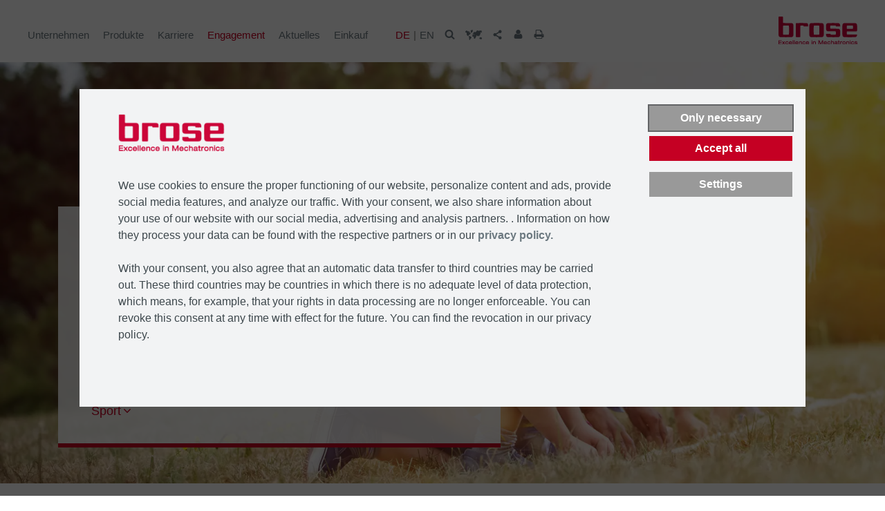

--- FILE ---
content_type: text/html; charset=utf-8
request_url: https://www.brose.com/de-de/engagement/
body_size: 12741
content:
<!DOCTYPE html>
<html lang="de">
<head>
<!-- Start Open Graph -->
<meta property="og:title" content="Engagement">				
<meta property="og:description" content="Wir übernehmen als globales Unternehmen Verantwortung für gesellschaftliche Themen. Durch unser Engagement in Bildung, Kultur, Sozialwesen und Sport wollen wir vor allem auch jungen Menschen all die Werte näherbringen, die uns als Unternehmen wichtig sind. ">			
<meta property="og:image" content="https://www.brose.com/de/media/refactoring-2024/engagement-3_opengraph.webp">
<meta property="og:url" content="https://www.brose.com/de-de/engagement/">
<meta property="og:type" content="Website">
<!-- End Open Graph -->
<!-- Start General -->
<meta http-equiv="content-type" content="text/html; charset=UTF-8">
<meta name="Copyright" content="Brose Fahrzeugteile SE & Co. Kommanditgesellschaft, Coburg - Max-Brose-Straße 1 - 96450 Coburg - Germany">
<meta name="Author" content="Brose Fahrzeugteile SE & Co. Kommanditgesellschaft, Coburg, Germany">
<!-- Keywords & MetaTitle & Meta_Desription Standardseiten -->
<meta name="Keywords" content="Brose, sozial, Verantwortung, Bildung, Förderung">
<meta name="Description" content="Wir übernehmen als globales Unternehmen Verantwortung für gesellschaftliche Themen. Durch unser Engagement in Bildung, Kultur, Sozialwesen und Sport wollen wir vor allem auch jungen Menschen all die Werte näherbringen, die uns als Unternehmen wichtig sind. ">
<meta name="title" content="Engagement">
<meta name="apple-mobile-web-app-title" content="Brose">
<meta name="msapplication-TileColor" content="#ffffff">
<meta name="msapplication-TileImage" content="https://www.brose.com/de/media/technical/layout/favicons/mstile_144x144.png">
<meta name="msapplication-config" content="https://www.brose.com/de/media/technical/layout/favicons/browserconfig.xml">
<meta name="application-name" content="Brose">
<!-- End General -->
<!-- Start Verification Keys -->
<meta name="google-site-verification" content="M1eh2vrQqt9PvkJD59BP2bhoa4phuCqqz4MOiwYZQqE">
<meta name="baidu-site-verification" content="EUQWTPdM1M">
<meta name="naver-site-verification" content="7d79ee044e5f3244d793326f53352aae2f0965f8">
<meta name="msvalidate.01" content="17B3D88D9A5E62998E5EFA13BB149351">
<meta name="verify-v1" content="sqfW7D9NIpYl/mJ05PJaZ11rtw/JXzBN79+PBU=">
<meta name="y_key" content="73060992d4fa1">
<meta http-equiv="x-ua-compatible" content="IE=Edge">
<!-- End Verification Keys -->
<!-- Start Seitenkategorie -->
<meta name="pageCategory" content="other">
<!-- End Seitenkategorie -->
<!-- Start Viewport -->
<meta name="viewport" content="width=device-width, initial-scale=1.0, maximum-scale=1.0, user-scalable=no">
<!-- End Viewport -->
<!-- Start Google Sitemap -->
<meta name="robots" content="index, follow">
<meta name="Language" content="DE">
<!-- End Google Sitemap -->
<!-- Start Canonical -->
<link rel="canonical" href="https://www.brose.com/de-de/engagement/">
<!-- End Canonical -->
<link rel="shortcut icon" type="image/x-icon" href="https://www.brose.com/de/media/technical/layout/favicons/favicon.ico">
<link rel="apple-touch-icon" sizes="57x57" href="https://www.brose.com/de/media/technical/layout/favicons/apple_touch_icon_57x57.png">
<link rel="apple-touch-icon" sizes="114x114" href="https://www.brose.com/de/media/technical/layout/favicons/apple_touch_icon_114x114.png">
<link rel="apple-touch-icon" sizes="72x72" href="https://www.brose.com/de/media/technical/layout/favicons/apple_touch_icon_72x72.png">
<link rel="apple-touch-icon" sizes="144x144" href="https://www.brose.com/de/media/technical/layout/favicons/apple_touch_icon_144x144.png">
<link rel="apple-touch-icon" sizes="60x60" href="https://www.brose.com/de/media/technical/layout/favicons/apple_touch_icon_60x60.png">
<link rel="apple-touch-icon" sizes="120x120" href="https://www.brose.com/de/media/technical/layout/favicons/apple_touch_icon_120x120.png">
<link rel="apple-touch-icon" sizes="76x76" href="https://www.brose.com/de/media/technical/layout/favicons/apple_touch_icon_76x76.png">
<link rel="apple-touch-icon" sizes="152x152" href="https://www.brose.com/de/media/technical/layout/favicons/apple_touch_icon_152x152.png">
	<title>Engagement</title>
	<link rel="stylesheet" type="text/css" href="https://www.brose.com/de/media/technical/css/brosemincss.css">	
    <link rel="stylesheet" type="text/css" href="https://www.brose.com/de/media/technical/css/brose.landingpage-2021.css">	
    <link rel="stylesheet" type="text/css" href="https://www.brose.com/de/media/technical/css/brose.rebrush-2024.css">	
	<script id="BBCookieConsentRur" data-bbcid="1441a131-d617-4968-8aea-bf5afd787a87" src="https://2badvice-cdn.azureedge.net/psf/js/bb-manager.js"></script>		
<script src="https://www.brose.com/de/media/technical/js/2baware-to-dy.js.js" data-bbcc="ignore"></script>    
<!-- Beginning ICE Java Script -->
<link rel="preconnect" href="//cdn-eu.dynamicyield.com">
<link rel="preconnect" href="//st-eu.dynamicyield.com">
<link rel="preconnect" href="//rcom-eu.dynamicyield.com">
<link rel="dns-prefetch" href="//cdn-eu.dynamicyield.com">
<link rel="dns-prefetch" href="//st-eu.dynamicyield.com">
<link rel="dns-prefetch" href="//rcom-eu.dynamicyield.com">
<script>window.DY = window.DY || {}; DY.recommendationContext = {type: 'HOMEPAGE'}</script>
<script>DY.userActiveConsent = { accepted: userActiveConsent }</script>
<script src="//cdn-eu.dynamicyield.com/api/9876083/api_dynamic.js"></script>
<script src="//cdn-eu.dynamicyield.com/api/9876083/api_static.js"></script>
<script>
if (debugQAS) {
	console.log('DY',DY);
}
</script>
<!-- END ICE Java Script -->
		<!-- Copyright (c) 2000-2021 etracker GmbH. All rights reserved. -->
<!-- This material may not be reproduced, displayed, modified or distributed -->
<!-- without the express prior written permission of the copyright holder. -->
<!-- etracker tracklet 5.0 -->
<script type="text/javascript">		
			var et_pagename = "[DE-DE] Engagement"; //var et_pagename = "%pagename%";
			var et_areas = "Gesamt/[DE-DE]/Engagement"; //var et_areas = "%areas%";
			var et_url = "https://www.brose.com/de-de/engagement/"; //var et_url = "";
			//var cc_url = ""; // Nur auf Campaign-Landingpages notwendig
			// var et_target = etracker_target;		
			//var et_tval = "";
			//var et_cust = 0;
			//var et_tonr = "";
			//var et_tsale = 0;
			//var et_basket = "";		
		</script>	
	<script id="_etLoader" type="text/javascript" charset="UTF-8" data-block-cookies="true" data-secure-code=5yxC8K src="//code.etracker.com/code/e.js" data-bbcc="ignore" async></script>
<!-- etracker tracklet 5.0 end -->	
	<script src="https://www.brose.com/de/media/technical/js/jquery.min.js" data-bbcc="ignore"></script>
	<script src="https://www.brose.com/de/media/technical/js/brose_headmin.js" data-bbcc="ignore"></script>
</head>
<body>
	<div class="wrap">
		<div class="brose__header--fixed  floater-exclude section-exclude-top">
			<div class="brose__header--static">
				<div class="brose__logo">					
	<a href="https://www.brose.com/de-de/">
		<link rel="preload" as="image" href="https://www.brose.com/de/media/technical/layout/logo/brose_logo_com.svg">
		<img src="https://www.brose.com/de/media/technical/layout/logo/brose_logo_com.svg" alt="Brose" width="114" height="40" >
	</a>					
</div>
				<div class="brose__navigation__trigger icon-burger-menu-open"><span class="menu-label">Menü</span></div>
			</div>			
<!-- noindex -->
<div id="navigation" class="brose__navigation" data-sub-start="Übersicht"> <div class="spacer"> <ul class="brose__navigation__list brose__navigation__list--links"> <li class="navigation__link navigation__link--main mobilemenu"><a href="https://www.brose.com/de-de/"> Startseite</a></li> <li class="navigation__link navigation__link--main"><a href="https://www.brose.com/de-de/unternehmen/"> Unternehmen</a><ul class="brose__navigation__sublist"> <li class="navigation__sublist__link"> <a href="https://www.brose.com/de-de/michael-stoschek/"> Unternehmensführung</a></li> <li class="navigation__sublist__link"> <a href="https://www.brose.com/de-de/unternehmen/standorte/"> Standorte</a></li> <li class="navigation__sublist__link"> <a href="https://www.brose.com/de-de/unternehmen/compliance/"> Compliance</a></li> <li class="navigation__sublist__link"> <a href="https://www.brose.com/de-de/unternehmen/nachhaltigkeit/"> Nachhaltigkeit</a></li> <li class="navigation__sublist__link"> <a href="https://www.brose.com/de-de/unternehmen/historie/"> Historie</a></li> <li class="navigation__sublist__link"> <a href="https://www.brose.com/de-de/unternehmen/brose-ventures/"> Brose Ventures</a></li></ul></li> <li class="navigation__link navigation__link--main"><a href="https://www.brose.com/de-de/produkte/"> Produkte</a><ul class="brose__navigation__sublist"> <li class="navigation__sublist__link"> <a href="https://www.brose.com/de-de/produkte/technik-fuer-fahrzeugtueren-und-heckklappen/"> Technik für Fahrzeugtüren und Heckklappen</a></li> <li class="navigation__sublist__link"> <a href="https://www.brose.com/de-de/produkte/verstellsysteme-fuer-vorder--und-ruecksitze/"> Verstellsysteme für Vorder- und Rücksitze</a></li> <li class="navigation__sublist__link"> <a href="https://www.brose.com/de-de/produkte/elektromotoren-und-antriebe/"> Elektromotoren und Antriebe</a></li></ul></li> <li class="navigation__link navigation__link--main"><a href="https://www.brose.com/de-de/karriere/"> Karriere</a><ul class="brose__navigation__sublist"> <li class="navigation__sublist__link"><div class="navigation--back icon-arrow-back"></div> <a href="https://www.brose.com/de-de/einstiegsarten/"> Einstiegsmöglichkeiten</a><div class="navigation--arrow icon-arrow-right"></div><div class="brose__navigation__third-level-menu"><ul class="brose__navigation__third-level-inner"> <li class="brose__navigation__third-level-menu__link"><a href="https://www.brose.com/de-de/karriere/fuehrungskraefte/"> Führungskräfte</a></li> <li class="brose__navigation__third-level-menu__link"><a href="https://www.brose.com/de-de/karriere/fachkraefte/"> Fachkräfte</a></li> <li class="brose__navigation__third-level-menu__link"><a href="https://www.brose.com/de-de/karriere/studenten/"> Studenten</a></li></ul></div></li> <li class="navigation__sublist__link"><div class="navigation--back icon-arrow-back"></div> <a href="https://www.brose.com/de-de/Fokusbereiche/"> Fokusbereiche</a><div class="navigation--arrow icon-arrow-right"></div><div class="brose__navigation__third-level-menu"><ul class="brose__navigation__third-level-inner"> <li class="brose__navigation__third-level-menu__link"><a href="https://www.brose.com/de-de/karriere/elektronik/"> Elektronik</a></li> <li class="brose__navigation__third-level-menu__link"><a href="https://www.brose.com/de-de/karriere/it/"> IT</a></li> <li class="brose__navigation__third-level-menu__link"><a href="https://www.brose.com/de-de/karriere/einkauf/"> Einkauf</a></li> <li class="brose__navigation__third-level-menu__link"><a href="https://www.brose.com/de-de/karriere/projektmanagement/"> Projektmanagement</a></li></ul></div></li> <li class="navigation__sublist__link"> <a href="https://www.brose.com/de-de/karriere/warum-zu-brose/"> Darum zu Brose!</a></li> <li class="navigation__sublist__link"> <a href="https://www.brose.com/de-de/karriere/wir-bei-brose/"> Wie wir arbeiten</a></li> <li class="navigation__sublist__link"> <a href="https://www.brose.com/de-de/karriere/schueler/"> Ausbildung</a></li></ul></li> <li class="navigation__link navigation__link--main"><a class="active" href="https://www.brose.com/de-de/engagement/"> Engagement</a></li> <li class="navigation__link navigation__link--main"><a href="https://www.brose.com/de-de/presse/presseinformationen/presseuebersicht2025.html"> Aktuelles</a><ul class="brose__navigation__sublist"> <li class="navigation__sublist__link"> <a href="https://www.brose.com/de-de/presse/presseinformationen/presseuebersicht2025.html"> Presseinformationen</a></li> <li class="navigation__sublist__link"> <a href="https://www.brose.com/de-de/presse/brose-stories/storyuebersicht2025.html"> Brose Stories</a></li> <li class="navigation__sublist__link"> <a href="https://www.brose.com/de-de/presse/messen-und-kongresse/"> Messen und Kongresse</a></li> <li class="navigation__sublist__link"> <a href="https://www.brose.com/de-de/presse/download/"> Download</a></li></ul></li> <li class="navigation__link navigation__link--main"><a href="https://www.brose.com/de-de/einkauf/"> Einkauf</a></li> <li class="navigation__link navigation__link--main"><ul class="brose__navigation__sublist"> <li class="navigation__sublist__link"><div class="navigation--back icon-arrow-back"></div> <a href="https://www.brose.com/de-de/brose-shop/damen/ladies-with-deko-image.html"> Damen</a><div class="navigation--arrow icon-arrow-right"></div><div class="brose__navigation__third-level-menu"><ul class="brose__navigation__third-level-inner"> <li class="brose__navigation__third-level-menu__link"><a href="https://www.brose.com/de-de/brose-shop/damen/jacken/productoverview.html"> Jacken</a></li> <li class="brose__navigation__third-level-menu__link"><a href="https://www.brose.com/de-de/brose-shop/damen/oberteile/productoverview.html"> Oberteile</a></li> <li class="brose__navigation__third-level-menu__link"><a href="https://www.brose.com/de-de/brose-shop/damen/hosen/productoverview.html"> Hosen</a></li> <li class="brose__navigation__third-level-menu__link"><a href="https://www.brose.com/de-de/brose-shop/damen/socken/productoverview.html"> Socken</a></li> <li class="brose__navigation__third-level-menu__link"><a href="https://www.brose.com/de-de/brose-shop/damen/business/productoverview.html"> Business</a></li> <li class="brose__navigation__third-level-menu__link"><a href="https://www.brose.com/de-de/brose-shop/damen/sale/productoverview.html"> Sale</a></li></ul></div></li> <li class="navigation__sublist__link"><div class="navigation--back icon-arrow-back"></div> <a href="https://www.brose.com/de-de/brose-shop/herren/mens-with-deko-image.html"> Herren</a><div class="navigation--arrow icon-arrow-right"></div><div class="brose__navigation__third-level-menu"><ul class="brose__navigation__third-level-inner"> <li class="brose__navigation__third-level-menu__link"><a href="https://www.brose.com/de-de/brose-shop/herren/jacken/productoverview.html"> Jacken</a></li> <li class="brose__navigation__third-level-menu__link"><a href="https://www.brose.com/de-de/brose-shop/herren/oberteile/productoverview.html"> Oberteile</a></li> <li class="brose__navigation__third-level-menu__link"><a href="https://www.brose.com/de-de/brose-shop/herren/hosen/productoverview.html"> Hosen</a></li> <li class="brose__navigation__third-level-menu__link"><a href="https://www.brose.com/de-de/brose-shop/herren/socken/productoverview.html"> Socken</a></li> <li class="brose__navigation__third-level-menu__link"><a href="https://www.brose.com/de-de/brose-shop/herren/business/productoverview.html"> Business</a></li> <li class="brose__navigation__third-level-menu__link"><a href="https://www.brose.com/de-de/brose-shop/herren/sale/productoverview.html"> Sale</a></li></ul></div></li> <li class="navigation__sublist__link"><div class="navigation--back icon-arrow-back"></div> <a href="https://www.brose.com/de-de/brose-shop/schuhe/shoes-with-deko-image.html"> Schuhe</a><div class="navigation--arrow icon-arrow-right"></div><div class="brose__navigation__third-level-menu"><ul class="brose__navigation__third-level-inner"> <li class="brose__navigation__third-level-menu__link"><a href="https://www.brose.com/de-de/brose-shop/schuhe/damen/productoverview.html"> Damen</a></li> <li class="brose__navigation__third-level-menu__link"><a href="https://www.brose.com/de-de/brose-shop/schuhe/herren/productoverview.html"> Herren</a></li> <li class="brose__navigation__third-level-menu__link"><a href="https://www.brose.com/de-de/brose-shop/schuhe/sale/overview-page.html"> Sale</a></li></ul></div></li> <li class="navigation__sublist__link"><div class="navigation--back icon-arrow-back"></div> <a href="https://www.brose.com/de-de/brose-shop/accessoires/accessoires-with-deko-image.html"> Accessoires</a><div class="navigation--arrow icon-arrow-right"></div><div class="brose__navigation__third-level-menu"><ul class="brose__navigation__third-level-inner"> <li class="brose__navigation__third-level-menu__link"><a href="https://www.brose.com/de-de/brose-shop/accessoires/trinkflasche--becher/productoverview.html"> Trinkflasche/-becher</a></li> <li class="brose__navigation__third-level-menu__link"><a href="https://www.brose.com/de-de/brose-shop/accessoires/alle-accessoires/productoverview.html"> Alle Accessoires</a></li> <li class="brose__navigation__third-level-menu__link"><a href="https://www.brose.com/de-de/brose-shop/accessoires/sale/sale.html"> Sale</a></li></ul></div></li> <li class="navigation__sublist__link"><div class="navigation--back icon-arrow-back"></div> <a href="https://www.brose.com/de-de/brose-shop/aktionen/productoverview_aktionen.html"> Aktionen</a><div class="navigation--arrow icon-arrow-right"></div><div class="brose__navigation__third-level-menu"><ul class="brose__navigation__third-level-inner"> <li class="brose__navigation__third-level-menu__link"><a href="https://www.brose.com/de-de/brose-shop/aktionen/sommer/overview-page.html"> Aktuelle Aktion</a></li></ul></div></li></ul></li> </ul> <ul class="brose__navigation__list brose__navigation__list--tools"> <li class="brose__navigation__tool lang-switch"> <a class="active" href="https://www.brose.com/de-de/engagement/">DE</a> <a href="https://www.brose.com/de-en/engagement/">EN</a> </li> <li class="brose__navigation__tool"> <a class="icon-switch" href="#" title="Suche"><span class="icon-search"></span></a> <div class="brose__navigation__container brose__navigation__container--search"> <form class="raster" method="get" action="https://www.brose.com/de-de/technisch/elasticsearch/"> <fieldset class="fieldset--hasArrow"> <input type="text" name="query" placeholder="Suchbegriff eingeben..." class="autofocus placeholder" autocorrect="off"> <button class="button-submit" type="submit">Suchen</button> </fieldset> </form> </div> </li> <!-- Country Selector --> <li class="brose__navigation__tool"> <a class="edition-switch" href="#" title="Sprache wählen"> <span class="icon-language"></span> </a> <div class="brose__navigation__container brose__navigation__container--language"> <div class="tooltip-wrapper"> <div class="lang-item"> <a class="lang__changer" data-trigger="USA & Kanada" href="#">USA & Kanada</a> <div data-languages="USA & Kanada" class="languages"> <div class="languages-wrapper icon-arrow-right"> <a href="https://www.brose.com/us-en/brose-in-the-us-and-canada/" class="lang__changer">Englisch</a> </div> </div> </div> <div class="lang-item"> <a class="lang__changer" data-trigger="Slowakische Republik" href="#">Slowakische Republik</a> <div data-languages="Slowakische Republik" class="languages"> <div class="languages-wrapper icon-arrow-right"> <a href="https://www.brose.com/sk-sk/brose-in-slovakia/index.html" class="lang__changer">Slovakisch</a> <a href="https://www.brose.com/sk-en/brose-in-slovakia/" class="lang__changer">Englisch</a> </div> </div> </div> <div class="lang-item"> <a class="lang__changer" data-trigger="Mexiko" href="#">Mexiko</a> <div data-languages="Mexiko" class="languages"> <div class="languages-wrapper icon-arrow-right"> <a href="https://www.brose.com/mx-en/brose-in-mexico/" class="lang__changer">Englisch</a> <a href="https://www.brose.com/mx-es/brose-in-mexico/" class="lang__changer">Spanisch</a> </div> </div> </div> <div class="lang-item"> <a class="lang__changer" data-trigger="Weltweit" href="#">Weltweit</a> <div data-languages="Weltweit" class="languages"> <div class="languages-wrapper icon-arrow-right"> <a href="https://www.brose.com/de-en/" class="lang__changer">Englisch</a> <a href="https://www.brose.com/de-de/" class="lang__changer">Deutsch</a> </div> </div> </div> <div class="lang-item"> <a class="lang__changer" data-trigger="Tschechien" href="#">Tschechien</a> <div data-languages="Tschechien" class="languages"> <div class="languages-wrapper icon-arrow-right"> <a href="https://www.brose.com/cz-cz/brose-in-cz/" class="lang__changer">Tschechisch</a> <a href="https://www.brose.com/cz-en/brose-in-cz/" class="lang__changer">Englisch</a> </div> </div> </div> <div class="lang-item"> <a class="lang__changer" data-trigger="China" href="#">China</a> <div data-languages="China" class="languages"> <div class="languages-wrapper icon-arrow-right"> <a href="https://www.brose-china.cn/cn-cn/brose-in-china/" class="lang__changer">Chinesisch</a> <a href="https://www.brose-china.cn/cn-en/brose-in-china/" class="lang__changer">Englisch</a> </div> </div> </div> </div> </div> </li> <li class="brose__navigation__tool"> <a href="#" class="share-switch" title="Seite teilen"><span class="icon-share"></span></a> <div class="brose__navigation__container brose__navigation__container--share"> <div class="tooltip-wrapper"> <a rel="noopener" target="_blank" href="https://www.facebook.com/sharer/sharer.php?u=https://www.brose.com" data-onclick-eval="ET_Event.eventStart(Brose.activeSection.data('pageName'), 'Engagement', 'Social Signal_Facebook', '')"> Facebook </a> <a rel="noopener" target="_blank" href="https://twitter.com/intent/tweet?status=https://www.brose.com" data-onclick-eval="ET_Event.eventStart(Brose.activeSection.data('pageName'), 'Engagement', 'Social Signal_Twitter', '')"> Twitter </a> <a rel="noopener" target="_blank" href="https://www.xing.com/app/user?op=share;url=https://www.brose.com" data-onclick-eval="ET_Event.eventStart(Brose.activeSection.data('pageName'), 'Engagement', 'Social Signal_Xing', '')"> Xing </a> </div> </div> </li> <li class="brose__navigation__tool"> <a href="#" class="login-switch" title="Anmeldung"><span class="icon-login"></span></a> <div class="brose__navigation__container brose__navigation__container--login"> <div class="tooltip-wrapper"> <a rel="noopener" target="_blank" href="https://career2.successfactors.eu/career?career_company=brosefahrz&lang=en_US&company=brosefahrz&site=&loginFlowRequired=true&_s.crb=C5NnatbCLTXSFZpiXUNXWK8rWt4McHW8mC43rZpznUk%3d" class="button arrow" data-onclick-eval=" <!-- noindex --> etracker_ProcessElement = getCookie('etarget'); et_eC_Wrapper('5yxC8K', '[DE] Karriere Login -Navigation-vir.', 'Gesamt/[DE-DE]/Engagement', '','', etracker_ProcessElement + '\/Login=Karriere', '0','','','',',,,,;','','','',''); et_cc_wrapper('5yxC8K',{cc_pagename:'[DE] Karriere Login -Navigation-vir.'}); if(false){ setCookie('etarget', etracker_ProcessElement + '\/Login=Karriere', 1); } <!-- index --> " >Zum Bewerber-Login</a> </div> </div> </li> <li class="brose__navigation__tool"> <a class="print-switch" href="#" title="Seite drucken"><span class="icon-print"></span></a> <div class="brose__navigation__container brose__navigation__container--print"> <div class="tooltip-wrapper"> <a class="last" onClick="javascript:print();" href="#">Seite drucken</a> </div> </div> </li> </ul> </div> </div>
<!-- index -->
		</div>		
		<div class="brose__content" id="content">
			<div class="row" id="scroll">					
                          <div class="section-2024" data-page-name="" >                
                            <section class="startpage-2019 landingpage-2021">                           
<div class="stage"  id="anchor_1026984">
   <script> var button_pref_text = 'Zurück'; var button_next_text = 'Weiter'; </script>
   <div class="slider-2019">		
<div class="teaser-box" >
         <picture class="teaser-visual" >
            <source class="lazyload" data-srcset="https://www.brose.com/de/media/refactoring-2024/engagement-3_tradefair_960x540.webp" media="(max-width: 480px)">  
            <source class="lazyload" data-srcset="https://www.brose.com/de/media/refactoring-2024/engagement-3_tradefair_1200x675.webp" media="(max-width: 600px)">  
            <source class="lazyload" data-srcset="https://www.brose.com/de/media/refactoring-2024/engagement-3_tradefair_1600x900.webp" media="(max-width: 980px)">  
            <source class="lazyload" data-srcset="https://www.brose.com/de/media/refactoring-2024/engagement-3_tradefair_1920x1080.webp" media="(min-width: 981px)"> 
            <img class="lazyload" data-srcset="https://www.brose.com/de/media/refactoring-2024/engagement-3_tradefair_1200x675.webp" alt="Gesellschaftliches Engagement, Übernahme von Verantwortung" width="1200" height="675">
    </picture>
	<div class="teaser-claim bg-style">
		<div class="claim-inner">			
        			<h1 >Brose übernimmt Verantwortung</h1>
	<div >
		<p class="fliesstext">Übernahme gesellschaftlicher Verantwortung als Selbstverständnis.</p><p class="fliesstext"><a class="arrow-down" href="#anchor_1026986">Bildung</a></p><p class="fliesstext"><a class="arrow-down" href="#anchor_1026988">Kultur</a></p><p class="fliesstext"><a class="arrow-down" href="#anchor_1026990">Soziales</a></p><p class="fliesstext"><a class="arrow-down" href="#anchor_1026992">Sport</a></p>
	</div>
        </div>
	</div>
</div>
   </div>   
</div>
<div class="row "  id="anchor_1026985">
	<div class="full-row-box padding-box text-element-flex">
		<div class="text-element-part">   	
					<h2 >Engagiert Werte vermitteln</h2>
	<div >
		<p class="fliesstext">Als global agierendes Familienunternehmen haben wir eine Verantwortung für gesellschaftliche Themen. Durch unser Engagement in Bildung, Kultur, Sport und soziale Projekte wollen wir vor allem auch jungen Menschen all die Werte näherbringen, die uns als Unternehmen wichtig sind. Unser Engagement konzentrieren wir bewusst auf das Umfeld unserer Standorte. Durch die unmittelbare Nähe haben wir einen Einblick in die individuellen Bedürfnisse und Herausforderungen der Menschen vor Ort. <br><br>Hier erfahren Sie mehr zu aktuellen Projekten:</p><p class="fliesstext"><span class="button">
<a href="https://www.brose.com/de-de/engagement/reportuebersicht2025.html">Engagement News</a>
</span></p><p class="fliesstext"></p>
	</div>
		</div>
	</div>
</div>
<div class="stage"  id="anchor_1026986">
   <script> var button_pref_text = 'Zurück'; var button_next_text = 'Weiter'; </script>
   <div class="slider-2019">		
<div class="teaser-box" >
         <picture class="teaser-visual" >
            <source class="lazyload" data-srcset="https://www.brose.com/de/media/refactoring-2024/engagement-5_tradefair_960x540.webp" media="(max-width: 480px)">  
            <source class="lazyload" data-srcset="https://www.brose.com/de/media/refactoring-2024/engagement-5_tradefair_1200x675.webp" media="(max-width: 600px)">  
            <source class="lazyload" data-srcset="https://www.brose.com/de/media/refactoring-2024/engagement-5_tradefair_1600x900.webp" media="(max-width: 980px)">  
            <source class="lazyload" data-srcset="https://www.brose.com/de/media/refactoring-2024/engagement-5_tradefair_1920x1080.webp" media="(min-width: 981px)"> 
            <img class="lazyload" data-srcset="https://www.brose.com/de/media/refactoring-2024/engagement-5_tradefair_1200x675.webp" alt="Bildung, Förderung, Brose" width="1200" height="675">
    </picture>
	<div class="teaser-claim bg-style">
		<div class="claim-inner">			
            		<h2 >Bildung</h2>
	<div >
		<p class="fliesstext">Bildung ist eine wichtige Voraussetzung auf dem Weg zu persönlichem Erfolg, ob im Beruf oder im Privatleben. Zugleich ist sie Motor jedes gesellschaftlichen und technischen Fortschritts. </p>
	</div>
        </div>
	</div>
</div>
   </div>   
</div>
<div class="row video-text-slider"  id="anchor_1026987">
    	<div class="slide">
<div class="row "  > 
   		<div class="right-box wide-box">
<style>
    #box-video-5822427326001:after {
        background-image: url(https://www.brose.com/de/media/career-pictures/iris-und-vorschaubilder/vorschaubild_allgemein_stellenanzeigen_presse_1140.jpg);
    }
</style>
<div id="box-video-5822427326001" class="video-box-bg-image video-id-box">
  <div class="video-container">
	<div class="video__video">
    <input type="hidden" class="postload-data"
                data-postload-wrapper="#box-video-5822427326001"
                data-postload-cookiename="dsgvo_brightcove_confirmed"
                data-postload-cookiename-id="5822427326001">
    <div class="text-section">
        <h4>Videodienst aktivieren?</h4>
    	<div class="text-section-wrapper">
        	<p>Erst durch Klick auf diese Schaltfläche erfolgt ein Datenaustausch mit dem Videoanbieter BrightCove. Nähere Infos hierzu finden Sie in den <a href="https://www.brose.com/de-de/datenschutzerklaerung.html">Datenschutzhinweisen.</a></p>
        	<p>
            	<button class="button" id="loadAjaxContent-5822427326001">Aktivieren</button>
	        </p>
    	</div>
    </div>
    <script>
        if (typeof postLoadContent == "undefined") {
            var postLoadContent = [];
        }
        if (typeof postLoadContent['dsgvo_brightcove_confirmed'] == "undefined") {
             postLoadContent['dsgvo_brightcove_confirmed'] = [];
        }
        postLoadContent['dsgvo_brightcove_confirmed'][5822427326001] = '<div class="video-container" >';
        postLoadContent['dsgvo_brightcove_confirmed'][5822427326001] += '        <div class="video__video">';
            postLoadContent['dsgvo_brightcove_confirmed'][5822427326001] += '            <video ';
            postLoadContent['dsgvo_brightcove_confirmed'][5822427326001] += '                 data-account="2649926027001"';
            postLoadContent['dsgvo_brightcove_confirmed'][5822427326001] += '                 data-player="HJuk4TqX"';
            postLoadContent['dsgvo_brightcove_confirmed'][5822427326001] += '                 data-has-audio="0"';
            postLoadContent['dsgvo_brightcove_confirmed'][5822427326001] += '                 data-autostart="0"';
            postLoadContent['dsgvo_brightcove_confirmed'][5822427326001] += '                 data-video-id="5822427326001"';
            postLoadContent['dsgvo_brightcove_confirmed'][5822427326001] += '                 id="video_5822427326001"';
            postLoadContent['dsgvo_brightcove_confirmed'][5822427326001] += '                 data-video-title=""';
            postLoadContent['dsgvo_brightcove_confirmed'][5822427326001] += '                 data-embed="default"';
            postLoadContent['dsgvo_brightcove_confirmed'][5822427326001] += '                 class="video-js"';
            postLoadContent['dsgvo_brightcove_confirmed'][5822427326001] += '                 controls playsinline> </video>';
            postLoadContent['dsgvo_brightcove_confirmed'][5822427326001] += '            <video ';
            postLoadContent['dsgvo_brightcove_confirmed'][5822427326001] += '                 data-account="2649926027001"';
            postLoadContent['dsgvo_brightcove_confirmed'][5822427326001] += '                 data-player="HJuk4TqX"';
            postLoadContent['dsgvo_brightcove_confirmed'][5822427326001] += '                 data-has-audio="0"';
            postLoadContent['dsgvo_brightcove_confirmed'][5822427326001] += '                 data-autostart="0"';
            postLoadContent['dsgvo_brightcove_confirmed'][5822427326001] += '                 data-video-id="5822427326001"';
            postLoadContent['dsgvo_brightcove_confirmed'][5822427326001] += '                 id="video_5822427326001"';
            postLoadContent['dsgvo_brightcove_confirmed'][5822427326001] += '                 data-video-title=""';
            postLoadContent['dsgvo_brightcove_confirmed'][5822427326001] += '                 data-embed="default"';
            postLoadContent['dsgvo_brightcove_confirmed'][5822427326001] += '                 class="video-js"';
            postLoadContent['dsgvo_brightcove_confirmed'][5822427326001] += '                 controls playsinline';
                postLoadContent['dsgvo_brightcove_confirmed'][5822427326001] += '                 style="display: none"';
            postLoadContent['dsgvo_brightcove_confirmed'][5822427326001] += '                 > </video>';
        postLoadContent['dsgvo_brightcove_confirmed'][5822427326001] += '            <script src="https://players.brightcove.net/2649926027001/HJuk4TqX_default/index.min.js"><\/script>';
        postLoadContent['dsgvo_brightcove_confirmed'][5822427326001] += '        </div>';
        postLoadContent['dsgvo_brightcove_confirmed'][5822427326001] += '        <div class="video__thumb imagefill">';
        postLoadContent['dsgvo_brightcove_confirmed'][5822427326001] += '            <div class="video__playbutton_row">';
        postLoadContent['dsgvo_brightcove_confirmed'][5822427326001] += '                <div class="video__playbutton" data-experience-id="myExperience"></div>';
        postLoadContent['dsgvo_brightcove_confirmed'][5822427326001] += '                <div class="video__languagelist_container">';
        postLoadContent['dsgvo_brightcove_confirmed'][5822427326001] += '                    <div class="video__languagelist">';
            postLoadContent['dsgvo_brightcove_confirmed'][5822427326001] += '                        <a href="javascript:void(0);" class="video__languageselect language_select_new" data-video-id="5822427326001">Deutsch</a>';
            postLoadContent['dsgvo_brightcove_confirmed'][5822427326001] += '                        <a href="javascript:void(0);" class="video__languageselect language_select_new" data-video-id="5822427326001">Englisch</a>';
        postLoadContent['dsgvo_brightcove_confirmed'][5822427326001] += '                    </div>';
        postLoadContent['dsgvo_brightcove_confirmed'][5822427326001] += '                </div>';
        postLoadContent['dsgvo_brightcove_confirmed'][5822427326001] += '            </div>';
        postLoadContent['dsgvo_brightcove_confirmed'][5822427326001] += '        </div>';
        postLoadContent['dsgvo_brightcove_confirmed'][5822427326001] += '    </div>';
    </script>
	</div>
  </div>
</div>
<script>
    $('#loadAjaxContent-5822427326001').on('click', function () {
        Brose.getContentByVar(postLoadContent['dsgvo_brightcove_confirmed'][5822427326001], '#box-video-5822427326001', 'dsgvo_brightcove_confirmed');
    })
</script>
      </div>     
   		<div class="left-box small-box">
	      	<h2 >Formula Student</h2>
	<div >
		<p class="fliesstext">Die Formula Student ist eine Kombination aus Technik, Teamarbeit und Unternehmertum. Studenten aus aller Welt treten in selbstkonstruierten Rennwagen gegeneinander an und vergleichen ihre Leistungsfähigkeit in verschiedenen Kategorien. Brose sponsert Hochschulmannschaften aus Indien, Serbien, China und Deutschland. Mit unserem Engagement fördern wir technik- und automobilbegeisterte Studenten und bauen Kontakt zu talentierten Nachwuchskräften auf.<br></p>
	</div>
   	  </div>
</div>
    	</div>
    	<div class="slide">
<div class="row "  > 
   	<div class="right-box wide-box">
	  		<div  >
	<figure>
			<img src="https://www.brose.com/de/media/refactoring-2024/robotics_tradefair_1200x675.webp" width="1200" height="675" alt="Die FIRST Robotics, Brose, Begeisterung, Teamgeist und Ehrgeiz">
	</figure>
</div>
        </div>     
	    <div class="left-box wide-box  padding-box">
	      	<h2 >FIRST Robotics Competition</h2>
	<div >
		<p class="fliesstext">Die FIRST-Robotics-Philosophie steht für Innovation durch kontinuierliche Verbesserung, Fortschritt durch Begeisterung, Teamgeist und Ehrgeiz – Werte, die auch unser Familienunternehmen prägen.</p><p class="fliesstext">Technikbegeisterte Mädchen und Jungen entwickeln und bauen Roboter, die bei Wettbewerben gegeneinander antreten. Unsere Standorte Detroit, London, Jefferson, Tuscaloosa  und Coventry unterstützen regionale Robotics-Teams finanziell sowie mit dem Know-how unserer Mitarbeiter. Durch diese Kooperationen knüpfen wir wertvolle Kontakte mit der nächsten Generation von Technikexperten. </p>
	</div>
	</div>
</div>
    	</div>
    	<div class="slide">
<div class="row "  > 
   	<div class="right-box wide-box">
	  		<div  >
	<figure>
			<img src="https://www.brose.com/de/media/career-pictures/neue-navigation-und-iaa-2023/brose-einstiegsarten_ausbildung_tradefair_1200x675.jpg" width="1200" height="675" alt="Ausbildung, Brose, Deutschlandstipendium, Automobilbranche">
	</figure>
</div>
        </div>     
	    <div class="left-box wide-box  padding-box">
	      	<h2 >Deutschlandstipendium</h2>
	<div >
		<p class="fliesstext">Gemeinsam mit dem Bundesministerium für Bildung und Forschung vergeben wir seit 2011 alljährlich an mehreren Hochschulen Stipendien für besonders begabte und erfolgreiche Studenten technischer und wirtschaftswissenschaftlicher Fachrichtungen. Hierzu zählen etwa die Hochschulen Coburg, Würzburg-Schweinfurt sowie die Universitäten Bamberg, Erlangen-Nürnberg und Wuppertal. </p><p class="fliesstext"><a rel="noopener" target="_blank" class=" 
	button arrow
	" 
	href="https://www.deutschlandstipendium.de/deutschlandstipendium/de/home/home_node.html">
		Zum Deutschlandstipendium
</a></p>
	</div>
	</div>
</div>
    	</div>
</div>
<div class="stage"  id="anchor_1026988">
   <script> var button_pref_text = 'Zurück'; var button_next_text = 'Weiter'; </script>
   <div class="slider-2019">		
<div class="teaser-box" >
         <picture class="teaser-visual" >
            <source class="lazyload" data-srcset="https://www.brose.com/de/media/refactoring-2024/noches_cubanas_ensemble_1_tradefair_960x540.webp" media="(max-width: 480px)">  
            <source class="lazyload" data-srcset="https://www.brose.com/de/media/refactoring-2024/noches_cubanas_ensemble_1_tradefair_1200x675.webp" media="(max-width: 600px)">  
            <source class="lazyload" data-srcset="https://www.brose.com/de/media/refactoring-2024/noches_cubanas_ensemble_1_tradefair_1600x900.webp" media="(max-width: 980px)">  
            <source class="lazyload" data-srcset="https://www.brose.com/de/media/refactoring-2024/noches_cubanas_ensemble_1_tradefair_1920x1080.webp" media="(min-width: 981px)"> 
            <img class="lazyload" data-srcset="https://www.brose.com/de/media/refactoring-2024/noches_cubanas_ensemble_1_tradefair_1200x675.webp" alt="Kultur, Bildung, Brose, weltweit" width="1200" height="675">
    </picture>
	<div class="teaser-claim bg-style">
		<div class="claim-inner">			
            		<h2 >Kultur</h2>
	<div >
		<p class="fliesstext">Ob Musik, Tanz, Malerei oder andere kreative Ausdrucksformen – Kunst berührt und verbindet Menschen über alle Grenzen hinweg. Deshalb engagieren wir uns seit vielen Jahren in der Förderung kultureller Projekte. Zugleich steigern wir mit der Unterstützung lokaler Projekte die Attraktivität des Umfeldes unserer Standorte.</p>
	</div>
        </div>
	</div>
</div>
   </div>   
</div>
<div class="row video-text-slider"  id="anchor_1026989">
    	<div class="slide">
<div class="row "  > 
   	<div class="left-box wide-box">
	  		<div  >
	<figure>
			<img src="https://www.brose.com/de/media/refactoring-2024/darling_nakahata_ensemble_c)sylvain_guillot_tradefair_1200x675.webp" width="1200" height="675" alt="Coburger Landestheater, Brose, Kultur, Sponsoring">
	</figure>
</div>
        </div>     
	    <div class="right-box wide-box  padding-box">
	      	<h2 >Landestheater Coburg</h2>
	<div >
		<p class="fliesstext">Unsere Unterstützung ermöglicht dem Landestheater Coburg, aufwendige Inszenierungen umzusetzen sowie Ausnahmekünstler zu engagieren. Herausragendes Beispiel dafür sind die Inszenierungen von Richard Wagners Opernzyklus der Ring des Nibelungen.</p>
	</div>
	</div>
</div>
    	</div>
    	<div class="slide">
<div class="row "  > 
   	<div class="left-box wide-box">
	  		<div  >
	<figure>
			<img src="https://www.brose.com/de/media/refactoring-2024/mahler_competition_bamberger_symphoniker_2023_tradefair_1200x675.webp" width="1200" height="675" alt="Bamberger Symphoniker, Sponsoring, Brose, Kultur">
	</figure>
</div>
        </div>     
	    <div class="right-box wide-box  padding-box">
	      	<h2 >Bamberger Symphoniker</h2>
	<div >
		<p class="fliesstext">Seit 2005 unterstützt Brose die 1930 gegründeten „Bamberger Symphoniker“. Mit unserem Engagement wollen wir vor allem junge Menschen an klassische Musik heranführen, zum Beispiel durch vergünstigte Konzertkarten für Studenten. </p>
	</div>
    <div class="read-more">
		<script>
	    	if(typeof read_more_text == "undefined") {
	        	var read_more_text = 'mehr lesen';				
			} 
	        if(typeof read_less_text == "undefined") {
	        	var read_less_text = 'weniger anzeigen';
			} 
		</script>
		<nav><a href="#" 
		data-text-open="mehr lesen" 
		data-text-close="weniger anzeigen">
		mehr lesen</a></nav>
	  	<div class="read-more-content">    		
	    	<div >
	        	<p class="fliesstext"><p class="fliesstext">Unser Gesellschafter Michael Stoschek ist seit vielen Jahren der bedeutendste Förderer der Nachwuchsakademie des Bayerischen Staatsorchesters in Bamberg. Brose ist außerdem Sponsor der alle vier Jahre ausgetragenen „​​​​​​​Mahler Competition“, einem der weltweit wichtigsten Wettbewerbe für Nachwuchsdirigenten.</p></p>
			</div>
		</div>
	</div>   
	</div>
</div>
    	</div>
    	<div class="slide">
<div class="row "  > 
   	<div class="left-box wide-box">
	  		<div  >
	<figure>
			<img src="https://www.brose.com/de/media/refactoring-2024/dsc_0429_tradefair_1200x675.webp" width="1200" height="675" alt="Brose, Kultur, Sponsoring, weltweit">
	</figure>
</div>
        </div>     
	    <div class="right-box wide-box  padding-box">
	      	<h2 >Cultural Center of Pančevo</h2>
	<div >
		<p class="fliesstext">Wir sind Förderer des Cultural Center of Pančevo, das ein Programm aus Theater, Musik, Film sowie bildenden Künsten in der Region Belgrad bietet. Zu den jährlich wechselnden Höhepunkten zählen das Pančevo Jazz Festival sowie die „BUDI – Biennial of Children‘s Artistic Expression“ – ein mehrwöchiges Programm zur Förderung der Kreativität von Kindern.</p>
	</div>
	</div>
</div>
    	</div>
</div>
<div class="stage"  id="anchor_1026990">
   <script> var button_pref_text = 'Zurück'; var button_next_text = 'Weiter'; </script>
   <div class="slider-2019">		
<div class="teaser-box" >
         <picture class="teaser-visual" >
            <source class="lazyload" data-srcset="https://www.brose.com/de/media/social-commitment-pictures/soziales/20240902_sozneu_imgm7487_tradefair_960x540.webp" media="(max-width: 480px)">  
            <source class="lazyload" data-srcset="https://www.brose.com/de/media/social-commitment-pictures/soziales/20240902_sozneu_imgm7487_tradefair_1200x675.webp" media="(max-width: 600px)">  
            <source class="lazyload" data-srcset="https://www.brose.com/de/media/social-commitment-pictures/soziales/20240902_sozneu_imgm7487_tradefair_1600x900.webp" media="(max-width: 980px)">  
            <source class="lazyload" data-srcset="https://www.brose.com/de/media/social-commitment-pictures/soziales/20240902_sozneu_imgm7487_tradefair_1920x1080.webp" media="(min-width: 981px)"> 
            <img class="lazyload" data-srcset="https://www.brose.com/de/media/social-commitment-pictures/soziales/20240902_sozneu_imgm7487_tradefair_1200x675.webp" alt="Soziale Verantwortung, Brose, Gesellschaft" width="1200" height="675">
    </picture>
	<div class="teaser-claim bg-style">
		<div class="claim-inner">			
            		<h2 >Soziales</h2>
	<div >
		<p class="fliesstext">Unser soziales Engagement konzentrieren wir bewusst auf das Umfeld unserer Standorte, um unsere Unterstützung dort einzubringen, wo wir  unmittelbaren Einblick in die individuellen Bedürfnisse und Herausforderungen haben.</p>
	</div>
        </div>
	</div>
</div>
   </div>   
</div>
<div class="row video-text-slider"  id="anchor_1026991">
    	<div class="slide">
<div class="row "  > 
   	<div class="right-box wide-box">
	  		<div  >
	<figure>
			<img src="https://www.brose.com/de/media/refactoring-2024/_mg_2150_tradefair_1200x675.webp" width="1200" height="675" alt="Seit 2023 unterstützen wir in Curitiba/Brasilien das Pro­gramm „Formare“ der lochpe-Stiftung, Brose, Unterstützung, Bildung, Sponsoring">
	</figure>
</div>
        </div>     
	    <div class="left-box wide-box  padding-box">
	      	<h2 >Formare </h2>
	<div >
		<p class="fliesstext">Seit 2023 unterstützen wir in Curitiba/Brasilien das Pro­gramm „Formare“ der lochpe-Stiftung. Die Initiative verfolgt das Ziel, Jugendlichen aus einkommensschwachen Familien den Weg in eine Berufsausbildung zu erleichtern. Dazu durchlaufen die 20 Teilnehmer ein neunmonatiges Programm mit berufsnahen Theorie- und Praxisinhalten direkt in unserem Unternehmen. Unterstützt werden sie dabei von rund 40 Brose Mitarbeiten­den, die sich ehrenamtlich als Lehrkräfte, Betreuer und in administrativen Aufgaben engagieren.</p>
	</div>
	</div>
</div>
    	</div>
    	<div class="slide">
<div class="row "  > 
   	<div class="right-box wide-box">
	  		<div  >
	<figure>
			<img src="https://www.brose.com/de/media/refactoring-2024/engagement_1_tradefair_1200x675.webp" width="1200" height="675" alt="Taicang Inclusion Factory, Bildung, Brose, Sponsoring">
	</figure>
</div>
        </div>     
	    <div class="left-box wide-box  padding-box">
	      	<h2 >Taicang Inclusion Factory</h2>
	<div >
		<p class="fliesstext">Das in China einzigartige Projekt „Inclusion Factory” ist eine Werkstätte für Menschen mit geistiger oder körperlicher Beeinträchtigung und wird von rund 80 Kooperationspartnern aus Europa, darunter seit 2018 auch Brose, gefördert. Durch die Hilfe von speziellen Vorrichtungen und Maschinen können die „Talents with Disabilities” konkurrenzfähige Produkte herstellen und somit einer geregelten Beschäftigung in der Werkstätte nachgehen. </p>
	</div>
    <div class="read-more">
		<script>
	    	if(typeof read_more_text == "undefined") {
	        	var read_more_text = 'mehr lesen';				
			} 
	        if(typeof read_less_text == "undefined") {
	        	var read_less_text = 'weniger anzeigen';
			} 
		</script>
		<nav><a href="#" 
		data-text-open="mehr lesen" 
		data-text-close="weniger anzeigen">
		mehr lesen</a></nav>
	  	<div class="read-more-content">    		
	    	<div >
	        	<p class="fliesstext"><p class="fliesstext">Das Ziel: die vielfältige und sinnvolle Beschäftigung von Menschen mit Beeinträchtigungen, um diese als vollwertige und respektierte Mitglieder der chinesischen Gesellschaft zu integrieren.</p></p>
			</div>
		</div>
	</div>   
	</div>
</div>
    	</div>
    	<div class="slide">
<div class="row "  > 
   	<div class="right-box wide-box">
	  		<div  >
	<figure>
			<img src="https://www.brose.com/de/media/refactoring-2024/gesanghua_china_buecher_tradefair_1200x675.webp" width="1200" height="675" alt="Bildung, Brose, Soziales Engagement, Gesanghua Education's Aid">
	</figure>
</div>
        </div>     
	    <div class="left-box wide-box  padding-box">
	      	<h2 >Gesanghua Education's Aid</h2>
	<div >
		<p class="fliesstext">Bereits seit 2016 besteht die Partnerschaft zwischen Brose und der Hilfsorganisation "Gesanghua Education's Aid" in China. Im Rahmen dieser Zusammenarbeit entstand an der Huangnan Senior High-School die „Brose Class“, um von Armut betroffene Schüler während ihrer Schulausbildung zu unterstützen und zu fördern.</p>
	</div>
    <div class="read-more">
		<script>
	    	if(typeof read_more_text == "undefined") {
	        	var read_more_text = 'mehr lesen';				
			} 
	        if(typeof read_less_text == "undefined") {
	        	var read_less_text = 'weniger anzeigen';
			} 
		</script>
		<nav><a href="#" 
		data-text-open="mehr lesen" 
		data-text-close="weniger anzeigen">
		mehr lesen</a></nav>
	  	<div class="read-more-content">    		
	    	<div >
	        	<p class="fliesstext"><p class="fliesstext">Neben der regelmäßigen Vergabe von Stipendien spendet Brose der Schule regelmäßig notwendiges Unterrichtsmaterial. Außerdem halfen wir, eine Bibliothek einzurichten, um den jungen Schülern Spaß am Lesen zu vermitteln und diese für eine erfolgreiche Zukunft vorzubereiten.</p></p>
			</div>
		</div>
	</div>   
	</div>
</div>
    	</div>
</div>
<div class="stage"  id="anchor_1026992">
   <script> var button_pref_text = 'Zurück'; var button_next_text = 'Weiter'; </script>
   <div class="slider-2019">		
<div class="teaser-box" >
         <picture class="teaser-visual" >
            <source class="lazyload" data-srcset="https://www.brose.com/de/media/refactoring-2024/engagement-4_tradefair_960x540.webp" media="(max-width: 480px)">  
            <source class="lazyload" data-srcset="https://www.brose.com/de/media/refactoring-2024/engagement-4_tradefair_1200x675.webp" media="(max-width: 600px)">  
            <source class="lazyload" data-srcset="https://www.brose.com/de/media/refactoring-2024/engagement-4_tradefair_1600x900.webp" media="(max-width: 980px)">  
            <source class="lazyload" data-srcset="https://www.brose.com/de/media/refactoring-2024/engagement-4_tradefair_1920x1080.webp" media="(min-width: 981px)"> 
            <img class="lazyload" data-srcset="https://www.brose.com/de/media/refactoring-2024/engagement-4_tradefair_1200x675.webp" alt="Sport, Brose, Sponsoring" width="1200" height="675">
    </picture>
	<div class="teaser-claim bg-style">
		<div class="claim-inner">			
            		<h2 >Sport</h2>
	<div >
		<p class="fliesstext">Erfolg im Sport erfordert Einsatzwillen, Disziplin, Leidenschaft und Teamgeist. Mit diesen Eigenschaften können wir uns uneingeschränkt identifizieren. Denn auch wir wollen die Besten für unser Familienunternehmen gewinnen und begeistern. </p>
	</div>
        </div>
	</div>
</div>
   </div>   
</div>
<div class="row video-text-slider"  id="anchor_1026993">
    	<div class="slide">
<div class="row "  > 
   	<div class="left-box wide-box">
	  		<div  >
	<figure>
			<img src="https://www.brose.com/de/media/social-commitment-pictures/sport/250209_bbc-coburg_fc-bayern-ii-38_tradefair_1200x675.webp" width="1200" height="675" alt="Brose, Basketball, Sponsoring, Erfolg">
	</figure>
</div>
        </div>     
	    <div class="right-box wide-box  padding-box">
	      	<h2 >Basketball</h2>
	<div >
		<p class="fliesstext">Basketball fasziniert durch seine hohe Dynamik und das intelligente Miteinander von Spielern mit unterschiedlichen Aufgaben. Diese Anforderungen passen gut zu unserer Arbeitsweise im Unternehmen. Deshalb fördert Brose seit über zwei Jahrzehnten den Basketball in Franken.</p>
	</div>
	</div>
</div>
    	</div>
    	<div class="slide">
<div class="row "  > 
   	<div class="left-box wide-box">
	  		<div  >
	<figure>
			<img src="https://www.brose.com/de/media/refactoring-2024/saarl.pfalz-2023-fr---0048---by-sascha-doerrenbaecher_ret_tradefair_1200x675.webp" width="1200" height="675" alt="Brose, Sponsoring, Dinkel, Rallye, Motorsport">
	</figure>
</div>
        </div>     
	    <div class="right-box wide-box  padding-box">
	      	<h2 >Motorsport</h2>
	<div >
		<p class="fliesstext">Engagement im Motorsport ist für ein Unternehmen der Zulieferindustrie nur konsequent. Im modernen wie historischen Motorsport, auf Rundstrecken oder Rallyes - Wir teilen die Begeisterung für Schnelligkeit, Technik und Präzision. </p><p class="fliesstext"></p>
	</div>
	</div>
</div>
    	</div>
    	<div class="slide">
<div class="row "  > 
   	<div class="left-box wide-box">
	  		<div  >
	<figure>
			<img src="https://www.brose.com/de/media/refactoring-2024/kevin-krawietz_tim-puetz_20250116_6080a_tradefair_1200x675.webp" width="1200" height="675" alt="Brose, Sponsoring, Kevin Krawietz, Tennis">
	</figure>
</div>
        </div>     
	    <div class="right-box wide-box  padding-box">
	      	<h2 >Tennis</h2>
	<div >
		<p class="fliesstext">Den Tennisspieler Kevin Krawietz begleiten wir seit seinem 16. Lebensjahr. Systematisch hat sich der Junior Wimbledon Gewinner von 2009 an die Spitze der Weltrangliste gearbeitet. Am Ball bleiben, nicht aufgeben und nach vorne gehen - Eigenschaften, die wir auch an unseren Mitarbeitern schätzen.</p>
	</div>
    <div class="read-more">
		<script>
	    	if(typeof read_more_text == "undefined") {
	        	var read_more_text = 'mehr lesen';				
			} 
	        if(typeof read_less_text == "undefined") {
	        	var read_less_text = 'weniger anzeigen';
			} 
		</script>
		<nav><a href="#" 
		data-text-open="mehr lesen" 
		data-text-close="weniger anzeigen">
		mehr lesen</a></nav>
	  	<div class="read-more-content">    		
	    	<div >
	        	<p class="fliesstext"><p class="fliesstext">2019 und 2020 gewann Krawietz mit Andreas Mies das Herren-Doppel der French Open, erkämpfte sich 2024 zusammen mit Tim Pütz den Weltmeistertitel und gewann 2025 die Shanghai Masters. Als herausragender Markenbotschafter vertritt er unser Unternehmen bei den bedeutendsten Tennisturnieren der Welt. </p></p>
			</div>
		</div>
	</div>   
	</div>
</div>
    	</div>
</div>
<div class="stage"  id="anchor_1026994">
   <script> var button_pref_text = 'Zurück'; var button_next_text = 'Weiter'; </script>
   <div class="slider-2019">		
<div class="teaser-box" >
         <picture class="teaser-visual" >
            <source class="lazyload" data-srcset="https://www.brose.com/de/media/refactoring-2024/lighthouse_2_hauptbild_tradefair_960x540.webp" media="(max-width: 480px)">  
            <source class="lazyload" data-srcset="https://www.brose.com/de/media/refactoring-2024/lighthouse_2_hauptbild_tradefair_1200x675.webp" media="(max-width: 600px)">  
            <source class="lazyload" data-srcset="https://www.brose.com/de/media/refactoring-2024/lighthouse_2_hauptbild_tradefair_1600x900.webp" media="(max-width: 980px)">  
            <source class="lazyload" data-srcset="https://www.brose.com/de/media/refactoring-2024/lighthouse_2_hauptbild_tradefair_1920x1080.webp" media="(min-width: 981px)"> 
            <img class="lazyload" data-srcset="https://www.brose.com/de/media/refactoring-2024/lighthouse_2_hauptbild_tradefair_1200x675.webp" alt="Max Brose Hilfe, social responsibility" width="1200" height="675">
    </picture>
	<div class="teaser-claim bg-style">
		<div class="claim-inner">			
	<div >
		<p class="fliesstext">Unbürokratische, schnelle und zielgerichtete Unterstützung für soziale und humanitäre Projekte unterstützen wir im Rahmen unserer 2017 gegründeten Max Brose Hilfe.</p><p class="fliesstext"><a rel="noopener" target="_blank" class=" 
	button arrow
	" 
	href="https://www.max-brose-hilfe.com/">
		Max Brose Hilfe e.V.
</a> </p>
	</div>
        </div>
	</div>
</div>
   </div>   
</div>
                            </section>
                        </div>						
<!-- Footer -->
<div class="section section--footer section--free-scroll" data-page-name="Footer">		
	<!-- noindex -->
	<span class="et-parameters">
	      <span class="et-parameters__accountkey_ec"><!-- 5yxC8K --></span>	      
	      <span class="et-parameters__pagename"><!-- [DE-DE] Footer /Engagement/;1-11; --></span>
	      <span class="et-parameters__areas"><!-- Gesamt/[DE-DE]/Engagement --></span>
	      <span class="et-parameters__url"><!-- https://www.brose.com/de-de/engagement/ --></span>
	      <span class="et-parameters__target"><!--  --></span>
	      <span class="et-parameters__ilevel"><!-- 3 --></span>
	      <span class="et-parameters__tval"><!--  --></span>
	      <span class="et-parameters__cust"><!-- 0 --></span>
	      <span class="et-parameters__tonr"><!--  --></span>
	      <span class="et-parameters__tsale"><!-- 0 --></span>
	      <span class="et-parameters__basket"><!--  --></span>
	      <span class="et-parameters__lpage"><!--  --></span>
	      <!-- auf Karriere-Seite notwendig: -->
	      <span class="et-parameters__lpage_job_search_results"><!--  --></span>
	      <span class="et-parameters__lpage_job_search_empty"><!--  --></span>
	      <!-- //auf Karriere-Seite notwendig -->
	      <span class="et-parameters__trig"><!--  --></span>
	      <span class="et-parameters__sub"><!--  --></span>
	      <span class="et-parameters__se"><!--  --></span>
	</span>	
	<!-- index -->
	<div class="footer-breadcrumb"> 
<!-- noindex -->	
	<a href="https://www.brose.com/de-de/" class="brose-link icon-arrow-right-after" >brose </a> <a href="https://www.brose.com/de-de/engagement/" class="active">
		      		Engagement</a>	
<!-- index -->
 </div>						
<!-- noindex -->
<div class="inner-section">	
	<div class="footer-sitemap size-2"><ul class="footer-list"><li class="footer-list__head"><a href="https://www.brose.com/de-de/">			        
			        Startseite</a></ul></div><div class="footer-sitemap size-2"><ul class="footer-list"><li class="footer-list__head"><a href="https://www.brose.com/de-de/unternehmen/">			        
			        Unternehmen</a><li class="footer-list__category"><a href="https://www.brose.com/de-de/michael-stoschek/">			        
			        Unternehmensführung</a><ul class="footer-sublist"></ul></li><li class="footer-list__category"><a href="https://www.brose.com/de-de/unternehmen/standorte/">			        
			        Standorte</a><ul class="footer-sublist"></ul></li><li class="footer-list__category"><a href="https://www.brose.com/de-de/unternehmen/compliance/">			        
			        Compliance</a><ul class="footer-sublist"></ul></li><li class="footer-list__category"><a href="https://www.brose.com/de-de/unternehmen/nachhaltigkeit/">			        
			        Nachhaltigkeit</a><ul class="footer-sublist"></ul></li><li class="footer-list__category"><a href="https://www.brose.com/de-de/unternehmen/historie/">			        
			        Historie</a><ul class="footer-sublist"></ul></li><li class="footer-list__category"><a href="https://www.brose.com/de-de/unternehmen/brose-ventures/">			        
			        Brose Ventures</a><ul class="footer-sublist"></ul></li><li class="footer-list__category"><a href="https://www.brose.com/de-de/unternehmen/qualitaet/">			        
			        Qualität</a><ul class="footer-sublist"></ul></li><li class="footer-list__category"><a href="https://www.brose.com/de-de/unternehmen/additive-fertigung/">			        
			        Additive Fertigung</a><ul class="footer-sublist"></ul></li><li class="footer-list__category"><a href="https://www.brose.com/ideen/">			        
			        IDEAS</a><ul class="footer-sublist"></ul></li></ul></div><div class="footer-sitemap size-2"><ul class="footer-list"><li class="footer-list__head"><a href="https://www.brose.com/de-de/produkte/">			        
			        Produkte</a><li class="footer-list__category"><a href="https://www.brose.com/de-de/produkte/technik-fuer-fahrzeugtueren-und-heckklappen/">			        
			        Technik für Fahrzeugtüren und Heckklappen</a><ul class="footer-sublist"></ul></li><li class="footer-list__category"><a href="https://www.brose.com/de-de/produkte/verstellsysteme-fuer-vorder--und-ruecksitze/">			        
			        Verstellsysteme für Vorder- und Rücksitze</a><ul class="footer-sublist"></ul></li><li class="footer-list__category"><a href="https://www.brose.com/de-de/produkte/elektromotoren-und-antriebe/">			        
			        Elektromotoren und Antriebe</a><ul class="footer-sublist"></ul></li></ul></div><div class="footer-sitemap size-2"><ul class="footer-list"><li class="footer-list__head"><a href="https://www.brose.com/de-de/karriere/">			        
			        Karriere</a><li class="footer-list__category"><a href="https://www.brose.com/de-de/einstiegsarten/">			        
			        Einstiegsmöglichkeiten</a><ul class="footer-sublist"><li class=""><a href="https://www.brose.com/de-de/karriere/fuehrungskraefte/">			        
			        Führungskräfte</a></li><li class=""><a href="https://www.brose.com/de-de/karriere/fachkraefte/">			        
			        Fachkräfte</a></li><li class=""><a href="https://www.brose.com/de-de/karriere/studenten/">			        
			        Studenten</a></li></ul></li><li class="footer-list__category"><a href="https://www.brose.com/de-de/Fokusbereiche/">			        
			        Fokusbereiche</a><ul class="footer-sublist"><li class=""><a href="https://www.brose.com/de-de/karriere/elektronik/">			        
			        Elektronik</a></li><li class=""><a href="https://www.brose.com/de-de/karriere/it/">			        
			        IT</a></li><li class=""><a href="https://www.brose.com/de-de/karriere/einkauf/">			        
			        Einkauf</a></li><li class=""><a href="https://www.brose.com/de-de/karriere/projektmanagement/">			        
			        Projektmanagement</a></li></ul></li><li class="footer-list__category"><a href="https://www.brose.com/de-de/karriere/warum-zu-brose/">			        
			        Darum zu Brose!</a><ul class="footer-sublist"></ul></li><li class="footer-list__category"><a href="https://www.brose.com/de-de/karriere/wir-bei-brose/">			        
			        Wie wir arbeiten</a><ul class="footer-sublist"></ul></li><li class="footer-list__category"><a href="https://www.brose.com/de-de/karriere/schueler/">			        
			        Ausbildung</a><ul class="footer-sublist"><li class="">			        
			        </li><li class="">			        
			        </li><li class="">			        
			        </li><li class="">			        
			        </li></ul></li><li class="footer-list__category"><a href="https://www.brose.com/de-de/karriere/faqs/">			        
			        FAQs</a><ul class="footer-sublist"></ul></li><li class="footer-list__category">			        
			        <ul class="footer-sublist"><li class="">			        
			        </li><li class="">			        
			        </li><li class="">			        
			        </li><li class="">			        
			        </li><li class="">			        
			        </li><li class="">			        
			        </li><li class="">			        
			        </li></ul></li><li class="footer-list__category">			        
			        <ul class="footer-sublist"><li class="">			        
			        </li><li class="">			        
			        </li><li class="">			        
			        </li><li class="">			        
			        </li><li class="">			        
			        </li><li class="">			        
			        </li><li class="">			        
			        </li><li class="">			        
			        </li><li class="">			        
			        </li><li class="">			        
			        </li><li class="">			        
			        </li><li class="">			        
			        </li><li class="">			        
			        </li><li class="">			        
			        </li><li class="">			        
			        </li><li class="">			        
			        </li><li class="">			        
			        </li><li class="">			        
			        </li><li class="">			        
			        </li><li class="">			        
			        </li><li class="">			        
			        </li><li class="">			        
			        </li></ul></li><li class="footer-list__category">			        
			        <ul class="footer-sublist"></ul></li><li class="footer-list__category">			        
			        <ul class="footer-sublist"></ul></li></ul></div><div class="footer-sitemap size-2"><ul class="footer-list"><li class="footer-list__head"><a href="https://www.brose.com/de-de/engagement/">		      		
		      		Engagement</a></ul></div><div class="footer-sitemap size-2"><ul class="footer-list"><li class="footer-list__head"><a href="https://www.brose.com/de-de/presse/presseinformationen/presseuebersicht2025.html">			        
			        Aktuelles</a><li class="footer-list__category"><a href="https://www.brose.com/de-de/presse/presseinformationen/presseuebersicht2025.html">			        
			        Presseinformationen</a><ul class="footer-sublist"></ul></li><li class="footer-list__category"><a href="https://www.brose.com/de-de/presse/brose-stories/storyuebersicht2025.html">			        
			        Brose Stories</a><ul class="footer-sublist"><li class="">			        
			        </li><li class="">			        
			        </li><li class="">			        
			        </li><li class="">			        
			        </li><li class="">			        
			        </li><li class="">			        
			        </li></ul></li><li class="footer-list__category"><a href="https://www.brose.com/de-de/presse/messen-und-kongresse/">			        
			        Messen und Kongresse</a><ul class="footer-sublist"></ul></li><li class="footer-list__category"><a href="https://www.brose.com/de-de/presse/download/">			        
			        Download</a><ul class="footer-sublist"></ul></li><li class="footer-list__category">			        
			        <ul class="footer-sublist"></ul></li><li class="footer-list__category">			        
			        <ul class="footer-sublist"></ul></li><li class="footer-list__category">			        
			        <ul class="footer-sublist"></ul></li><li class="footer-list__category">			        
			        <ul class="footer-sublist"></ul></li><li class="footer-list__category">			        
			        <ul class="footer-sublist"></ul></li></ul></div><div class="footer-sitemap size-2"><ul class="footer-list"><li class="footer-list__head"><a href="https://www.brose.com/de-de/einkauf/">			        
			        Einkauf</a></ul></div><div class="footer-sitemap size-2"><ul class="footer-list"><li class="footer-list__head"><a href="https://www.brose.com/de-de/rechtliche-hinweise/">			        
			        Rechtliche-Hinweise</a></ul></div><div class="footer-sitemap size-2"><ul class="footer-list"><li class="footer-list__head">			        
			        </ul></div>
</div>
<!-- index -->	 
	<div class="footer-meta">
	<div class="footer-mainnav">
<!-- noindex -->
	<ul class="brose__navigation__list brose__navigation__list--links">
	<li class="navigation__link navigation__link--main"><a href="https://www.brose.com/de-de/">
			        Startseite</a></li><li class="navigation__link navigation__link--main"><a href="https://www.brose.com/de-de/unternehmen/">
			        Unternehmen</a></li><li class="navigation__link navigation__link--main"><a href="https://www.brose.com/de-de/produkte/">
			        Produkte</a></li><li class="navigation__link navigation__link--main"><a href="https://www.brose.com/de-de/karriere/">
			        Karriere</a></li><li class="navigation__link navigation__link--main"><a href="https://www.brose.com/de-de/engagement/">
		      		Engagement</a></li><li class="navigation__link navigation__link--main"><a href="https://www.brose.com/de-de/presse/presseinformationen/presseuebersicht2025.html">
			        Aktuelles</a></li><li class="navigation__link navigation__link--main"><a href="https://www.brose.com/de-de/einkauf/">
			        Einkauf</a></li><li class="navigation__link navigation__link--main"></li>
	</ul>
<!-- index -->
		<ul class="brose__navigation__list brose__navigation__list--links">
	<li class="navigation__link navigation__link--main"><a href="https://www.brose.com/de-de/unternehmen/additive-fertigung/index.html">
		      	Additive Fertigung</a>
	</li>
</ul>
	</div>
	<div class="brose__meta">
		<!-- noindex -->
<div class="brose__meta__navigation"> <ul class="brose__meta__navigation__container"> <li class="brose__meta__navigation__links"> <a href="https://www.brose.com/de-de/rechtliche-hinweise/">Anbieter, Impressum, rechtliche Hinweise</a> </li> <li class="brose__meta__navigation__links"> <a href="https://www.brose.com/de-de/datenschutzerklaerung.html">Cookies, Datenschutz</a> </li> <li class="brose__meta__navigation__links"> <li class="brose__meta__navigation__links"> <a href="#" onclick='showCookieDialog()'>Cookie-Einstellungen </a> <script> function showCookieDialog() { bbCookieApi.showSettings(); } </script> </li> <li class="brose__meta__navigation__links"> <a href="https://www.brose.com/de-de/karriere/">Karriere</a> </li> <li class="brose__meta__navigation__links"> <a href="https://www.brose.com/de-de/automotive-jobs-bei-brose/">Jobs bei Brose</a> </li> <li class="brose__meta__navigation__links"> <a href="https://www.brose.com/de-de/00_intern/">International</a> </li> </ul> </div>
<!-- index -->
	</div>
	<div class="meta-information">
		<ul class="social-links">
	    <li>
	        <a title="Facebook" rel="noopener" target="_blank" href="https://www.facebook.com/brosedeutschland/ " class="icon-social-facebook-free" data-onclick-eval="ET_Event.eventStart('Footer', 'Facebook', 'Social Link', '')"></a>
	    </li>
	    <li>
	        <a title="Instagram" rel="noopener" target="_blank" href="https://www.instagram.com/brose_deutschland/ "  class="icon-instagram" data-onclick-eval="ET_Event.eventStart('Footer', 'Instagram', 'Social Link', '')"></a>
	    </li>
	    <li>
	        <a title="Xing" rel="noopener" target="_blank" href="https://www.xing.com/companies/brosegruppe" class="icon-social-xing-free" data-onclick-eval="ET_Event.eventStart('Footer', 'Xing', 'Social Link', '')"></a>
	    </li>
	    <li>
	        <a title="LinkedIn" rel="noopener" target="_blank" href="https://www.linkedin.com/company/brose"  class="icon-social-linkedin-free" data-onclick-eval="ET_Event.eventStart('Footer', 'Linkedin', 'Social Link', '')"></a>
	    </li>
	    <li>
	        <a title="YouTube" rel="noopener" target="_blank" href="https://www.youtube.com/user/BroseGruppe"  class="icon-social-youtube-free" data-onclick-eval="ET_Event.eventStart('Footer', 'Youtube', 'Social Link', '')"></a>
	    </li>
</ul>
	    <div class="copyright">© 2023 Brose Fahrzeugteile SE & Co. KG, Coburg</div>
	</div>
</div> 
</div>												
			</div>
		</div>		
	</div>		
    <div class="joblanguagewarning-container"> <div class="joblanguagewarning"> <p>Ihr gewähltes Jobangebot ist nur in einer anderen als der gewählten Sprache verfügbar.</p> <a href="" rel="noopener" target="_blank" class="joblanguagewarning-link text-link--extern">Jobangebot öffnen</a> </div> </div>
    <script src="https://www.brose.com/de/media/technical/js/broseminjs.js" data-bbcc="ignore"></script>   
</body>
</html>
